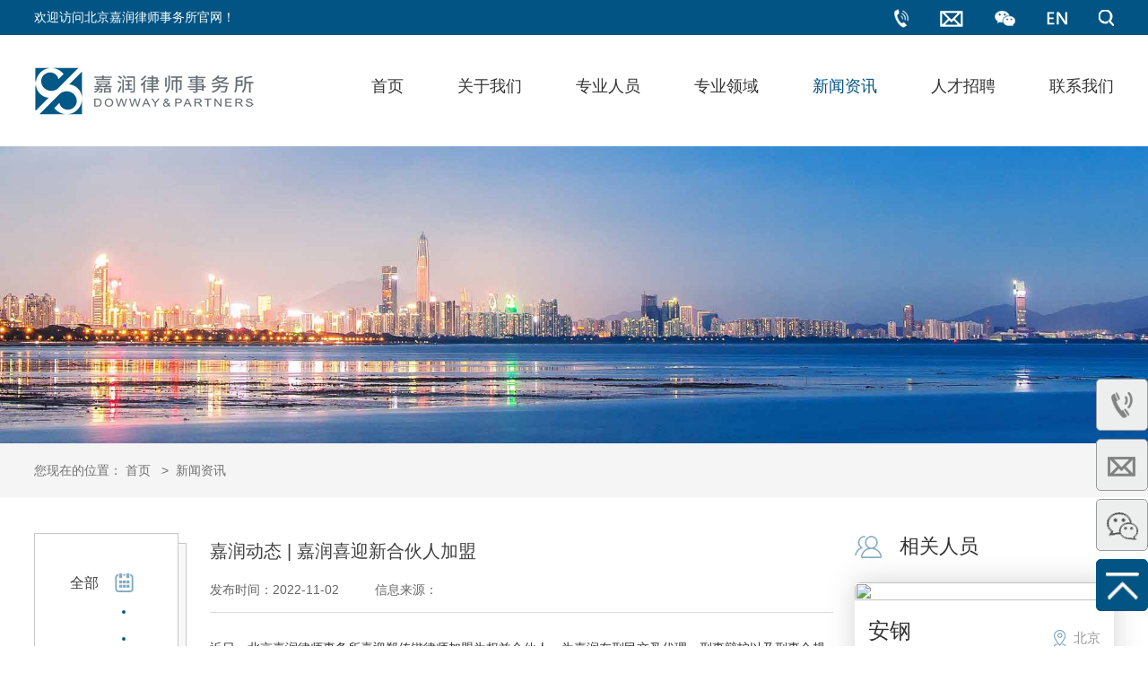

--- FILE ---
content_type: text/html
request_url: http://www.dowway.com/news/2022-11-18/336.html
body_size: 4303
content:
<!doctype html>
<html>
<head>
	<meta charset="utf-8">
	<meta http-equiv="X-UA-Compatible" content="IE=edge,chrome=1">
	<meta name="renderer" content="webkit" />
	<meta name="viewport" content="width=device-width,user-scalable=no, initial-scale=1">
	<meta name="format-detection" content="telephone=no" />
	<meta name="keywords" content="">
	<meta name="description" content="嘉润动态 | 嘉润喜迎新合伙人加盟">
	<title>嘉润动态 | 嘉润喜迎新合伙人加盟 - 嘉润律师事务所</title>
	<link rel="stylesheet" href="/style/css/base.css">
	<link rel="stylesheet" href="/style/css/slick.css">
	<link rel="stylesheet" href="/style/css/swiper.min.css" media="screen and (max-width:800px)">
	<link rel="stylesheet" href="/style/css/css.css">
	<script src="/style/js/jquery-1.11.1.min.js"></script>
	<script src="/style/js/slick.min.js"></script>
	<script src="/style/js/swiper.min.js"></script>
	<script src="/style/js/global.js"></script>
</head>
<body>
<div class="top">
	<div class="zone-w">
		<div class="wel">欢迎访问北京嘉润律师事务所官网！</div>
		<div class="top-r">
			<a class="t-tel" href="/contact/"></a>
			<a class="t-email" href="mailto:office@dowway.com.cn" target="_blank" ></a>
			<a class="t-wx" href="javascript:;"><img src="/style/images/ewm.jpg"></a>
			<a class="t-en" href="/en/"  target="_blank" ></a>
			<a class="t-search" href="javascript:;"></a>
			<div class="search">
				<form name="form" action="/e/search/index.php" method="post" id="searchForm">
					<input type="hidden" name="show" value="title" />
					<input type="hidden" name="tempid" value="1" />
					<input type="hidden" name="tbname" value="news">
					<input type="text" name="keyboard" placeholder="请输入关键字" class="txt">
				</form>
			</div>
		</div>
	</div>
</div>
<div class="header zone-w clear">
	<a href="/" class="logo"><img src="/style/images/logo.png"></a>
	<em class="mobile"><i></i><i></i><i></i></em>
	<div class="nav">
		<ul>
			<li><h3><a href="/">首页</a></h3></li>
						<li><h3><a href="/about/">关于我们</a></h3></li>
						<li><h3><a href="/professional/">专业人员</a></h3></li>
						<li><h3><a href="/field/">专业领域</a></h3></li>
						<li class="cur"><h3><a href="/news/">新闻资讯</a></h3></li>
						<li><h3><a href="/zp/">人才招聘</a></h3></li>
						<li><h3><a href="/contact/">联系我们</a></h3></li>
					</ul>
	</div>
</div>


<!-- dp-law.cn 百度统计 -->
<script>
var _hmt = _hmt || [];
(function() {
  var hm = document.createElement("script");
  hm.src = "https://hm.baidu.com/hm.js?efdebd0c2e5bc31128f30edb2fd81418";
  var s = document.getElementsByTagName("script")[0]; 
  s.parentNode.insertBefore(hm, s);
})();
</script>

<!-- dowway.com.cn   百度统计 -->
<script>
var _hmt = _hmt || [];
(function() {
  var hm = document.createElement("script");
  hm.src = "https://hm.baidu.com/hm.js?fcd803291621e7760f0c807baa1b2b95";
  var s = document.getElementsByTagName("script")[0]; 
  s.parentNode.insertBefore(hm, s);
})();
</script>





<div class="banner">
	<img src="/style/images/banner-news.jpg" class="pc"><img src="/style/images/banner-news-pho.jpg" class="pho">
	<!--   <div class="txt"><h3 class="zone-w">新闻资讯</h3></div>   -->
</div>
<div class="newsnav"><div class="zone-w">您现在的位置： <a href="/">首页</a>&nbsp;  >  &nbsp;<a href="/news/">新闻资讯</a></div></div>
<form name="form" action="/e/action/ListInfo.php" method="post" id="proForm">
<input type="hidden" name="ph" value=1>
<input type="hidden" name="classid" value=7>
<input type="hidden" name="starttime" val=''>
<input type="hidden" name="endtime" val=''>
</form>
<div class="zone-w mt40 clear">
	<div class="dd-box">
		<div class="years">
			<ul>
				<li class="end">
					<div class="d"><p><i class="d01"></i></p><p><i class="d02"></i></p></div>
					<div class="c"><em></em><a href="/e/action/ListInfo.php?classid=7&ph=1">全部</a></div>
				</li>
								<li>
					<div class="d"><p><i class="d01"></i></p><p><i class="d02"></i></p></div>
					<div class="c"><em></em><a href="javascript:;" onclick="subProList(2025,2026)">2025</a></div>
				</li>
								<li>
					<div class="d"><p><i class="d01"></i></p><p><i class="d02"></i></p></div>
					<div class="c"><em></em><a href="javascript:;" onclick="subProList(2024,2025)">2024</a></div>
				</li>
								<li>
					<div class="d"><p><i class="d01"></i></p><p><i class="d02"></i></p></div>
					<div class="c"><em></em><a href="javascript:;" onclick="subProList(2023,2024)">2023</a></div>
				</li>
								<li class="cur">
					<div class="d"><p><i class="d01"></i></p><p><i class="d02"></i></p></div>
					<div class="c"><em></em><a href="javascript:;" onclick="subProList(2022,2023)">2022</a></div>
				</li>
								<li>
					<div class="d"><p><i class="d01"></i></p><p><i class="d02"></i></p></div>
					<div class="c"><em></em><a href="javascript:;" onclick="subProList(2021,2022)">2021</a></div>
				</li>
							</ul>
		</div>
		<div class="years-pho">
			<div class="swiper-container">
				<div class="swiper-wrapper">
					<div class="swiper-slide"><a href="/e/action/ListInfo.php?classid=7&ph=1">全部</a></div>
										<div class="swiper-slide"><a href="javascript:;" onclick="subProList(2025,2026)">2025</a></div>
										<div class="swiper-slide"><a href="javascript:;" onclick="subProList(2024,2025)">2024</a></div>
										<div class="swiper-slide"><a href="javascript:;" onclick="subProList(2023,2024)">2023</a></div>
										<div class="swiper-slide cur"><a href="javascript:;" onclick="subProList(2022,2023)">2022</a></div>
										<div class="swiper-slide"><a href="javascript:;" onclick="subProList(2021,2022)">2021</a></div>
									</div>
			</div>
		</div>
		<div class="news-body">
			<div class="tit">
				<h3>嘉润动态 | 嘉润喜迎新合伙人加盟</h3>
				<div class="oth"><span>发布时间：2022-11-02</span><span>信息来源： </span><!-- <span>发布者：<i></i></span> --></div>
			</div>
			<div class="con">
				<p>近日，北京嘉润律师事务所喜迎郑传锴律师加盟为权益合伙人，为嘉润在刑民交叉代理、刑事辩护以及刑事合规等刑事法律事务领域灌注新鲜血液、凝聚坚实力量。郑传锴律师的到来为嘉润的专业纵深及法律服务行业布局都提供了强有力的支持；未来嘉润将着力提升商业领域的法律服务综合实力，并为嘉润客户提供更加及时、高效、全方位、深层次的专业法律服务。</p><p><br/></p><p>*相关入伙手续正在办理中</p><p><br/></p><p style="text-align: center;"><img src="/d/file/2022-11-18/1668743281196069.png" title="1668743281196069.png" alt="3.png"/></p>			</div>
			<div class="relation">
				<ul>
					<li>上一篇：<a href='/news/2022-11-18/335.html'>嘉润动态 | 李晶晶律师作《科技创新与科技成果转化业务》主题讲座</a></li>
					<li>下一篇：<a href='/news/2022-11-18/337.html'>嘉润动态 | 姚震律师学术专著《网络直播平台著作权侵权制度研究》出版</a></li>
				</ul>
			</div>
		</div>
	</div>
	<div class="news-r">
		<div class="major-cname">相关人员</div>
		<div class="list mt25">
			<ul>
								<li>
					<div class="inner">
						<div class="img"><a href="/professional/2019-07-30/81.html"><img src="/d/file/2019-07-30/d3d7408faad66ccbf62951f82c72f709.jpg"></a></div>
						<div class="name">
							<h3>安钢</h3><em>北京</em>
							<p>权益合伙人</p>
							<p>党总支副书记、管委会委员</p>
						</div>
						<div class="txt">
							<span>专业领域</b></span>
							<p>•    金融法律业务<br />
•    诉讼仲裁业务<br />
•    反垄断业务<br />
•    投融资业务<br />
•    公司业务<br />
</p>
						</div>
						<div class="pho">
							<h3>安钢</h3>
							<p>权益合伙人</p>
						</div>
					</div>
				</li>
								<li>
					<div class="inner">
						<div class="img"><a href="/professional/2024-06-03/189.html"><img src="/d/file/2024-06-27/0b8a358020155c1753de7cdc1c85537f.jpg"></a></div>
						<div class="name">
							<h3>崔大祺</h3><em>北京</em>
							<p>权益合伙人</p>
							<p></p>
						</div>
						<div class="txt">
							<span>专业领域</b></span>
							<p>•   美股上市IPO<br />
•   美国SPAC成立<br />
•   De-Spac并购重组<br />
•   美股上市公司顾问<br />
•   美国上市公司市值管理<br />
•   上市公司私募、公募、债转股<br />
•   OTC转板上市<br />
•   RWA合规及上链交易</p>
						</div>
						<div class="pho">
							<h3>崔大祺</h3>
							<p>权益合伙人</p>
						</div>
					</div>
				</li>
								<li>
					<div class="inner">
						<div class="img"><a href="/professional/2019-07-17/77.html"><img src="/d/file/2022-10-27/45ecb71fe53d275ba801c69900810cf2.jpg"></a></div>
						<div class="name">
							<h3>丁红涛</h3><em>北京</em>
							<p>权益合伙人</p>
							<p>监督委员会主任</p>
						</div>
						<div class="txt">
							<span>专业领域</b></span>
							<p>•    诉讼仲裁业务<br />
•    金融法律业务<br />
•    快递物流与供应链业务</p>
						</div>
						<div class="pho">
							<h3>丁红涛</h3>
							<p>权益合伙人</p>
						</div>
					</div>
				</li>
								<li>
					<div class="inner">
						<div class="img"><a href="/professional/2019-07-11/31.html"><img src="/d/file/2022-10-27/99d30ca84fe93ea403a0fc20595d45e5.jpg"></a></div>
						<div class="name">
							<h3>戴洋</h3><em>北京</em>
							<p>权益合伙人</p>
							<p></p>
						</div>
						<div class="txt">
							<span>专业领域</b></span>
							<p>•    公司业务<br />
•    资本市场业务（证券、私募基金等）<br />
•    诉讼仲裁业务</p>
						</div>
						<div class="pho">
							<h3>戴洋</h3>
							<p>权益合伙人</p>
						</div>
					</div>
				</li>
								<li>
					<div class="inner">
						<div class="img"><a href="/professional/2019-07-11/32.html"><img src="/d/file/2022-10-27/d82fc1da78509649fa9ac74be40b1ab2.jpg"></a></div>
						<div class="name">
							<h3>丁恒</h3><em>北京</em>
							<p>权益合伙人</p>
							<p>党总支书记、事务所主任</p>
						</div>
						<div class="txt">
							<span>专业领域</b></span>
							<p>•    公司业务<br />
•    国有企业法律业务<br />
•    政府机关、事业单位法律业务<br />
•    基础设施建设业务<br />
•    环境与自然资源业务<br />
•    诉讼仲裁业务<br />
</p>
						</div>
						<div class="pho">
							<h3>丁恒</h3>
							<p>权益合伙人</p>
						</div>
					</div>
				</li>
								<li>
					<div class="inner">
						<div class="img"><a href="/professional/2021-06-22/133.html"><img src="/d/file/2021-07-12/7741d42666f563248406098c23aa975f.jpg"></a></div>
						<div class="name">
							<h3>董宇轩</h3><em>北京</em>
							<p>权益合伙人</p>
							<p></p>
						</div>
						<div class="txt">
							<span>专业领域</b></span>
							<p>•    公司商事业务<br />
•    大中型国企业务<br />
•    政府与事业单位业务<br />
•    诉讼仲裁业务​</p>
						</div>
						<div class="pho">
							<h3>董宇轩</h3>
							<p>权益合伙人</p>
						</div>
					</div>
				</li>
								<li>
					<div class="inner">
						<div class="img"><a href="/professional/2025-10-24/220.html"><img src="/d/file/2025-10-24/56cd17a4c9825ab08eaff3577acb90e1.jpg"></a></div>
						<div class="name">
							<h3>杜超</h3><em>北京</em>
							<p>权益合伙人</p>
							<p></p>
						</div>
						<div class="txt">
							<span>专业领域</b></span>
							<p>•    政府机关、事业单位法律业务<br />
•    建设工程与房地产业务</p>
						</div>
						<div class="pho">
							<h3>杜超</h3>
							<p>权益合伙人</p>
						</div>
					</div>
				</li>
								<li>
					<div class="inner">
						<div class="img"><a href="/professional/2019-07-11/36.html"><img src="/d/file/2022-10-27/7d0c747b1d4effcd7029e77a08aa241a.jpg"></a></div>
						<div class="name">
							<h3>龚志忠</h3><em>北京</em>
							<p>权益合伙人</p>
							<p></p>
						</div>
						<div class="txt">
							<span>专业领域</b></span>
							<p>•    公司业务<br />
•    企业合规业务<br />
•    资本市场业务（证券、私募基金等）<br />
•    境外投资与并购<br />
​•    诉讼仲裁业务<br />
•    刑事合规与辩护业务</p>
						</div>
						<div class="pho">
							<h3>龚志忠</h3>
							<p>权益合伙人</p>
						</div>
					</div>
				</li>
							</ul>
		</div>
		<div class="relation relation-pho">
			<ul>
				<li><span>上一篇：</span><a href='/news/2022-11-18/335.html'>嘉润动态 | 李晶晶律师作《科技创新与科技成果转化业务》主题讲座</a></li>
				<li><span>下一篇：</span><a href='/news/2022-11-18/337.html'>嘉润动态 | 姚震律师学术专著《网络直播平台著作权侵权制度研究》出版</a></li>
			</ul>
		</div>
	</div>
</div>
<div class="footer mt70">
	<div class="zone-w">
		<div class="links">
			<span>友情链接：</span>
						<!-- 2022-07-07修改  <a href="">北京市律师协会</a>  -->
			<a href="https://www.beijinglawyers.org.cn/">北京市律师协会</a>

			
						<!-- 2022-07-07修改  <em>|</em><a href="">北京市朝阳区律师协会</a>  -->
			<em>|</em><a href="http://www.bcla.org.cn/">北京市朝阳区律师协会</a>

			
					</div>
		<div class="copyright clear">
			<div class="f-l">
				<p><a href="/sitemap.html" target="_blank">网站地图</a><em>|</em><a href="/auxiliary/2019-07-07/53.html" target="_blank">隐私保护</a><em>|</em><a href="/auxiliary/2019-07-07/54.html" target="_blank">知识产权保护声明</a><em>|</em><a href="/auxiliary/2019-07-07/55.html" target="_blank">免责声明</a></p>
				<p>地　　址：北京市朝阳区建外大街丁12号英皇集团中心18层</p>
				<p>电话：(8610) 6514 2061</p>
			</div>
			<div class="f-r t-r">
				<p>Copyright © 2025  北京嘉润律师事务所  dowway.com  版权所有</p>
				<p><a href="https://beian.miit.gov.cn" target="_blank">京ICP备09053837号</a>    京公网安备 1101065831号</p>
				<p><a href="http://www.zhxd.net.cn" target="_blank">技术支持：中互信达</a></p>
			</div>
		</div>
	</div>
</div>
<div class="cbl">
	<ul>
    	<li><em class="r-tel"></em><div class="f-box tel-wrap"><i></i><p>咨询电话<br>(8610) 6514 2061</p></div></li>
        <li><em class="r-email"></em><div class="f-box email-wrap"><i></i><p>咨询邮箱<br>office@dowway.com.cn</p></div></li>
        <li><em class="r-wx"></em><div class="f-box wx-wrap"><img src="/style/images/ewm.jpg"></div></li>
		<!--   <li><em class="r-sina"></em></li>   -->
        <li class="on"><em class="top"></em></li>
    </ul>
</div>
<script>
$(document).ready(function(){
	if(winW<800){
		var map = new Swiper('.years-pho .swiper-container', {
		  slidesPerView: 'auto'
		});
	}
})
function subProList(starttime,endtime){
	if(starttime){
		$("input[name='starttime']").val(starttime);
		$("input[name='endtime']").val(endtime);
		$("#proForm").submit();
	}
}
</script>
</body>
</html>

--- FILE ---
content_type: text/css
request_url: http://www.dowway.com/style/css/base.css
body_size: 2407
content:
@charset "UTF-8";
img {
  transition: All 0.5s ease;
  -webkit-transition: All 0.5s ease;
  -moz-transition: All 0.5s ease;
  -o-transition: All 0.5s ease; }

*,:after,:before{ margin: 0; padding: 0; -webkit-box-sizing:border-box;-moz-box-sizing:border-box;box-sizing:border-box;outline:0!important;}
body { font-size: 12px; font-family: Microsoft YaHei,Arial,sans-serif; color: #333;  -webkit-text-size-adjust: 100%; background-color:#fff; overflow-x:hidden;}  

a {color: #333;text-decoration: none; }
a:active {star: expression(this.onFocus=this.blur()); }
a:link,a.visited,a:hover{ text-decoration: none; }
a:hover { color: #015483;}

li {list-style: none; }
h1,h2,h3,h4,h5 { font-weight:normal;}
em,i{ font-style:normal;}
textarea, input { background: transparent; outline: none; border: 0px; }
img {vertical-align: top; border: 0; }
.clear,.years li{ *zoom:1;}
.clear:after,.years li:after{ display:block; content:''; clear:both; height:0; visibility:hidden;}

.zone-w{ width:1694px; margin-left:auto; margin-right:auto; position:relative;}
.f-l { float: left; }
.f-r {float: right; }
.t-c{ text-align:center;}
.t-r{ text-align:right;}
.mt15{ margin-top:15px;}
.mt20{ margin-top:20px;}
.mt25{ margin-top:25px;}
.mt30{ margin-top:30px;}
.mt40{ margin-top:40px;}
.mt50{ margin-top:50px;}
.mt60{ margin-top:60px;}
.mt70{ margin-top:70px;}
.pb50{ padding-bottom:50px;}

.top{ height:39px; background-color:#015483; position:relative;}
.top .wel{ font-size:14px; color:#fff; float:left; line-height:39px;}
.top-r{ float:right; margin-top:10px;}
.top-r a{ display:inline-block; cursor:pointer; height:21px; background-image:url(../images/ico-top.png); background-repeat:no-repeat; margin-left:32px; position:relative;}
.top-r a.t-tel{ width:16px;}
.top-r a.t-email{ width:26px; background-position:-47px 0;}
.top-r a.t-wx{ width:23px; background-position:-101px 0;}
.top-r a.t-en{ width:23px; background-position:-153px 0;}
.top-r a.t-search{ width:17px; background-position:-208px 0;}
.top-r a.t-search.onSub{ position:relative; z-index:9;}
.top-r a img{ height:0; overflow:hidden; position:absolute; top:39px; right:-45px; transition:all 0.2s ease-out 0s;-webkit-transition:all 0.2s ease-out 0s;}
.top-r a:hover img{ height:auto;}

.search{ position:absolute; right:17px; top:0; width:0; height:39px; overflow:hidden; z-index:9;}
.search .txt{ width:100%; padding:0 20px; font-size:14px; border:0; height:39px; background-color:#015483; color:#fff;}
.search .txt::-webkit-input-placeholder { color:#ffffff !important; }
.search.show{ width:500px; transition:all 0.2s ease-out 0s;-webkit-transition:all 0.2s ease-out 0s;}

.header{ position:relative;}
.logo{ display:inline-block;; float:left; margin:35px 0;}
.nav{ float:right; margin-top:45px;}
.nav li{ float:left; margin-left:85px;}
.nav li h3 a{ font-size:18px; display:block;}
.nav li.cur h3 a{color:#015483;}

.footer{ background:url(../images/footerBg.jpg) no-repeat center bottom #323232; font-size:14px; color:#e3e1e1;}
.footer a{ color:#e3e1e1;}
.footer a:hover{ color:#015483;}
.footer em{ display:inline-block; margin:0 20px;}
.footer p{ line-height:28px;}
.links{ height:73px; line-height:73px; overflow:hidden; border-bottom:1px solid #666565;}
.copyright{ padding:20px 0;}

.cbl{ position:fixed; right:0; bottom:30px; z-index:9;}
.cbl li { position:relative;}
.cbl li em{ display:inline-block; width:58px; height:58px; background-color:#edeeee; cursor:pointer; border:1px solid #9a9a9a; border-radius:5px; background-image:url(../images/ico-cbl.png); background-repeat:no-repeat; margin-bottom:6px;}
.cbl li em.r-tel{ background-position:10px 14px;}
.cbl li em.r-email{ background-position:10px -54px;}
.cbl li em.r-wx{ background-position:10px -119px;}
.cbl li em.r-sina{ background-position:10px -185px;}
.cbl li em.top{ background-position:-94px -250px;}
.cbl li em:hover,.cbl li.on em{ background-color:#015483; border-color:#015483;}
.cbl li em.r-tel:hover{ background-position:-94px 14px;}
.cbl li em.r-email:hover{ background-position:-94px -54px;}
.cbl li em.r-wx:hover{ background-position:-94px -119px;}
.cbl li em.r-sina:hover{ background-position:-94px -185px;}
.cbl li .f-box{ position:absolute; top:0; right:70px; overflow:hidden; }
.cbl li .tel-wrap{ width:0; height:82px; padding-top:20px; background-color:#015483; border-radius:5px;}
.cbl li .tel-wrap i{ display:inline-block; float:left; margin-left:20px; width:43px; height:43px; background:url(../images/cbl_tel.png) no-repeat center center/cover;}
.cbl li .tel-wrap p{  float:left; color:#fff; font-size:16px; margin-left:10px;}

.cbl li .email-wrap{ width:0; height:82px; padding-top:20px; background-color:#015483; border-radius:5px;}
.cbl li .email-wrap i{ display:inline-block; float:left; margin-left:20px; width:43px; height:43px; background:url(../images/cbl_email.png) no-repeat center center/cover;}
.cbl li .email-wrap p{  float:left; color:#fff; font-size:16px; margin-left:10px;}
.cbl li .wx-wrap{ width:0;}
.cbl li .wx-wrap img{ border-radius:5px;}
.cbl li:hover .tel-wrap{ width:270px;-webkit-transition:all .1s;	-moz-transition:all .1s; -o-transition:all .1s;	transition:all .1s; }
.cbl li:hover .email-wrap{ width:270px;-webkit-transition:all .1s;	-moz-transition:all .1s; -o-transition:all .1s;	transition:all .1s; }
.cbl li:hover .wx-wrap{ width:100px;-webkit-transition:all .1s;	-moz-transition:all .1s; -o-transition:all .1s;	transition:all .1s; }

.page{ margin-top:35px;text-align:center;}
.page .pagebreak{ display:inline-block; *display:inline;}
.page .pagebreak a,.page .pagebreak b{ display:inline-block; text-align:center; margin:0 15px; cursor:pointer; color:#333; font-size:16px;}
.page .pagebreak b{ color:#015483; }

@media screen and (max-width:1694px) and (min-width:1024px){
	.zone-w{ width:94%;}
	.logo img{ max-width:100%;}
	.nav li{ margin-left:30px;}
}
@media screen and (max-width:1694px) and (min-width:1280px){
	.nav li{ margin-left:60px;}
}
@media screen and (max-width:1279px) and (min-width:1024px){
	.logo{ width:28%;}
}

.mobile{ position:absolute; top: .21rem; right:0; cursor: pointer; text-align: center; transition: 0.4s ease-in-out;}
.mobile i{display:block; width: 50px;height: 4px; background:url(../images/i-pho-nav-btn.png) no-repeat; background-size:cover; margin-top: 14px;}
.mobile i:nth-child(1){transition: 0.4s ease-in-out 0.3s;}
.mobile i:nth-child(2){transition: 0.4s ease-in-out;}
.mobile i:nth-child(3){transition: 0.4s ease-in-out 0.3s;}
.mobile.active i:nth-child(1){transform: rotate(45deg) translateY(13px) translateX(13px);}
.mobile.active i:nth-child(2){transform: translateX(40px);opacity: 0;}
.mobile.active i:nth-child(3){transform: rotate(-45deg) translateY(-12px) translateX(12px);}

.mobile{ display:none;}
@media screen and (max-width:800px){
	.cbl,.copyright .f-l p:nth-child(2),.copyright .f-l p:nth-child(3),.top-r a:nth-child(1),.top-r a:nth-child(2),.top-r a:nth-child(3){ display:none;}
	.mobile{ display:block;}
	*{ -webkit-tap-highlight-color:transparent;}
	.zone-w{ width:6.9rem;}
	.mt20{ margin-top:.2rem;}
	.mt30{ margin-top:.3rem;}
	.mt40{ margin-top:.4rem;}
	.mt50{ margin-top:.5rem;}
	.mt60{ margin-top:.6rem;}
	.mt70{ margin-top:.7rem;}
	
	.top .wel{ font-size:.16rem;}
	.search.show{ width:3rem;}
	.logo{ margin:.35rem 0; float:none;}
	.logo img{ width:2.96rem; height:auto;}
	.nav{position: fixed; left:0; right:0; overflow:hidden; height:0; margin-top:0; padding:0 .3rem; background-color:#fff; z-index:9999; transition: 0.3s ease-in-out; box-sizing:border-box;}
	.nav ul{ overflow:auto; max-height:calc(100vh);}
	.nav ul::-webkit-scrollbar{ display:none;}
	.nav li{ float:none; border-bottom:1px solid #e3e3e3; margin-left:0;}
	.nav li h3{ line-height:60px; position:relative;}
	.nav li h3 a{ color:#666;}
	.no-scroll{ overflow:hidden; width:100%; height:100%; position:fixed;}
	.no-scroll .nav{ height: -webkit-calc(100vh);height: -moz-calc(100vh);height: calc(100vh);z-index:9;}
	
	.mobile.active{ z-index:999;}
	
	.footer{ }
	.footer em{ margin:0 .2rem;}
	.links{ height:auto; padding:.2rem 0;}
	.copyright{ padding:.2rem 0;}
	.copyright .f-l,.copyright .f-r{ float:none; text-align:center;}
	
	.page .pagebreak a, .page .pagebreak b{ margin:0 .15rem;}
}

@media screen and (max-width:420px){
	.top{ height:30px;}
	.top .wel{ font-size:.2rem; line-height:30px;}
	.top-r{ margin-top:.15rem;}
	.top-r a{ margin-left:.2rem; height:15px; background-image:url(../images/ico-top-s.png);}
	.top-r a.t-en{ width:16px; background-position:-109px 0;}
	.top-r a.t-search{ width:13px; background-position:-147px 0;}
	.search .txt{ padding:0 .2rem; height:30px; font-size:.2rem;}
	.mobile i{ width:30px; height:2px; margin-top:8px;}
	.mobile.active i:nth-child(1){transform: rotate(45deg) translateY(4px) translateX(4px);}
	.mobile.active i:nth-child(3){transform: rotate(-45deg) translateY(-10px) translateX(10px);}
	.nav li h3{ line-height:45px;}
	.nav li h3 a{ font-size:16px;}
	.nav{ top:1.68rem;}
	
	.footer{ font-size:12px;}
	.footer p{ line-height:24px;}
	.links{ padding:.2rem 0; line-height:24px;}
}

--- FILE ---
content_type: text/css
request_url: http://www.dowway.com/style/css/slick.css
body_size: 753
content:
/* Slider */

.slick-slider { position: relative; -webkit-touch-callout: none; -webkit-user-select: none; -khtml-user-select: none; -moz-user-select: none; -ms-user-select: none; user-select: none; -ms-touch-action: none; touch-action: none; -webkit-tap-highlight-color: transparent; }

.slick-list { position: relative; overflow: hidden; display: block; margin: 0; padding: 0; }}

.slick-list.dragging { cursor: pointer; cursor: hand; }

.slick-slider .slick-list, .slick-track, .slick-slide, .slick-slide img { -webkit-transform: translate3d(0, 0, 0); -moz-transform: translate3d(0, 0, 0); -ms-transform: translate3d(0, 0, 0); -o-transform: translate3d(0, 0, 0); transform: translate3d(0, 0, 0); }

.slick-dots li button { display:none;}



.slick-track { position: relative; left: 0; top: 0; display: block; zoom: 1; }

.slick-track:before, .slick-track:after { content: ""; display: table; }

.slick-track:after { clear: both; }

.slick-loading .slick-track { visibility: hidden; }



.slick-slide { float: left; height: 100%; min-height: 1px; display: none; }

.slick-slide img { width:100%; height:auto;}

.slick-slide.slick-loading img { display: none; }

.slick-slide.dragging img { pointer-events: none; }

.slick-initialized .slick-slide { display: block; }

.slick-loading .slick-slide { visibility: hidden; }

.slick-vertical .slick-slide { display: block; height: auto;}



.slick-dots { position: absolute; bottom: 85px; z-index:3; text-align:center; width:100%;}

.slick-dots li { position: relative; display: inline-block; margin: 0px 10px; padding: 0px; width:28px; height:8px; background-color:#f0f0f0; border-radius:8px; cursor: pointer;-webkit-transition:all .3s; -o-transition:all .3s; transition:all .3s;}

.slick-dots li button { display:none;}

.slick-dots li.slick-active{ background-color:#015483;}



.slick-arrow{ position:absolute; top:0; display:inline-block; width:36px; height:100%;  border:0; font-size:0; cursor:pointer; z-index:9;}

.slick-prev{ background:url(../images/prev.png) no-repeat center center #fff; left:-18px;}

.slick-next{ background:url(../images/next.png) no-repeat center center #fff; right:-18px;}

.slick-prev:hover{ background-image:url(../images/prev-on.png);}

.slick-next:hover{ background-image:url(../images/next-on.png);}



--- FILE ---
content_type: text/css
request_url: http://www.dowway.com/style/css/css.css
body_size: 6877
content:
@charset "UTF-8";

.hdpics img{ width:100%;}
.hdpics .slick-dots { position: absolute; bottom: 40px; z-index:3; text-align:center; width:100%;}
.hdpics .slick-dots li { position: relative; display: inline-block; margin: 0px 14px; padding: 0px; width:45px; height:17px; background-color:#cecdcd; border-radius:17px; cursor: pointer;}
.hdpics .slick-dots li.slick-active{ background-color:#015483;}

.cname h3{ font-size:36px; color:#414242; padding-bottom:15px; display:inline-block; border-bottom:3px solid #015483;}
.cname p{ font-size:16px; color:#666; margin-top:23px;}

.i-major{ background:url(../images/i-bg1.jpg) no-repeat center top; padding:70px 0;}
.i-major .list{ margin:45px -10px 0;}
.i-major .list li{ float:left; width:20%; padding:0 10px; margin-bottom:16px;}
.i-major .list li .inner{ position:relative; height:100%;}
.i-major .list li a{ display:block;}
.i-major .list li img{ max-width:100%;}
.i-major .list li .z{ position:absolute; left:0; top:0; width:100%; height:100%;}
.i-major .list li .z .box{ display:table; width:100%; height:100%; text-align:center;}
.i-major .list li .z span{ display:table-cell; height:100%; vertical-align:middle; font-size:24px; color:#404040; padding:0 5%;}
.i-major .list li .z em{ display:none; font-size:60px; margin-top:-15px; font-family:SimSun;}
@media screen and (min-width:1024px){
	.i-major .list li:hover .z{ background:rgba(1,84,131,.65);}
	.i-major .list li:hover .z span{ color:#fff;}
	.i-major .list li:hover .z em{display:block;}
}
.i-major-cover{ padding:0;}

.i-news{ background:url(../images/i-bg2.jpg) no-repeat center top; padding:70px 0;}
.i-news .cname h3,.i-news .cname p{ color:#fff;}
.i-news .list{ margin:45px -23px 0;}
.i-news .list li{ width:25%; float:left; padding:0 23px; margin-bottom:35px;}
.i-news .list li .inner{ background-color:#fff; padding:24px 17px;}
.i-news .list li h3{ line-height:30px; height:60px; font-size:18px; overflow:hidden;}
.i-news .list li h3 a{ color:#000;}
.i-news .list li h3 a:hover,.i-news .list li a.more:hover{ color:#015483;}
.i-news .list li .oth{ margin:15px 0 20px;}
.i-news .list li .oth em{ display:none;}
.i-news .list li .oth,.i-news .list li a.more{ font-size:14px; color:#999; }
.i-news .list li .img{ overflow:hidden; height:194px;}
.i-news .list li img{ width:100%; height:100%; -webkit-transition:all .3s;-o-transition:all .3s;transition:all .3s;}
.i-news .list li .img:hover img{webkit-transform:scale(1.05);-moz-transform:scale(1.05);-ms-transform:scale(1.05);-o-transform:scale(1.05);transform:scale(1.05);}
.i-news .list li p{ font-size:14px; line-height:24px; height:48px; overflow:hidden; margin:18px 0 20px;}
.i-news a.see-more{ display:inline-block; width:200px; height:50px; line-height:50px; background-color:#015483; color:#fff; font-size:18px; border-radius:5px;}

.map{ margin-top:70px;}
.maplist{ margin:45px -18px 0;}
.maplist .item{ padding:0 18px;}
.maplist .item .inner{ background-color:#edeeee; padding:40px 40px 30px 40px; cursor:pointer;}
.maplist .item h3{ overflow:hidden;}
.maplist .item img{ float:left; margin-right:20px; height:100%; width:auto;}
.maplist .item img.white{ display:none;}
.maplist .item span{ margin-top:12px; padding-left:20px; border-left:1px solid #333; font-size:22px; color:#333; display:inline-block; }
.maplist .item p{ font-size:14px; line-height:30px;}
.maplist .item p.addr{ margin:35px 0 30px; height:60px;}
.maplist .item.cur .inner{ background-color:#015483;}
.maplist .item.cur img.gray{ display:none;}
.maplist .item.cur img.white{ display:inline-block;}
.maplist .item.cur span,.maplist .item.cur p{ color:#fff;}
.maplist .item.cur span{ border-left-color:#fff;}

.m-plist{ border:1px solid #d8d8d8; position:relative; height:481px;}
.m-plist .inner{ overflow:hidden; position:absolute; width:100%; height:100%; left:0; top:0;}
.m-plist .inner.cur{ z-index:9;}

.banner{ position:relative;}
.banner img{ width:100%; height:auto;}
.banner img.pho{ display:none;}
.banner .txt{ position:absolute; left:0; bottom:0; width:100%; height:145px;}
.banner h3{ font-size:60px; color:#fff;}

.newsnav{ height:60px; line-height:60px; background-color:#f5f5f5; font-size:14px; color:#707070;}
.newsnav a{ color:#707070;}

.spage{ padding:60px 0; font-size:16px; color:#707070; line-height:32px;}
.about-l{ width:70%; float:left; font-size:18px; color:#707070; line-height:36px;}
.about-r{ width:26.6%; float:right;}
.about-r img{ max-width:100%;}
.about-honor{ height:0; overflow:hidden;}
.honorlist{ position:relative; margin-left:56px; margin-right:56px;}
.honorlist .slick-list{ margin-left:-18px; margin-right:-18px;}
.honorlist .item{ width:25%; padding:0 18px;}
.honorlist .item p{ font-size:15px; line-height:30px; color:#404040; text-align:center; margin-top:10px;}
.honorlist .item .img{/*  height:253px; */ overflow:hidden;}
.honorlist .item img{ width:100%; height:100%; -webkit-transition:all .3s;-o-transition:all .3s;transition:all .3s;}
.honorlist .item .img:hover img{webkit-transform:scale(1.05);-moz-transform:scale(1.05);-ms-transform:scale(1.05);-o-transform:scale(1.05);transform:scale(1.05);}
.honorlist .slick-arrow{ position:absolute; top:50%; margin-top:-18px; display:inline-block; width:18px; height:37px;  border:0; font-size:0; cursor:pointer; z-index:9; background-image:url(../images/ico-btn.png); background-repeat:no-repeat; background-color:transparent;}
.honorlist .slick-prev{ background-position:0 0; left:-56px;}
.honorlist .slick-next{ background-position:-32px 0; right:-56px;}
.honorlist .slick-prev:hover{ background-position:0 -46px;}
.honorlist .slick-next:hover{ background-position:-32px -46px;}
body.show .about-honor{ height:auto;}

.years-list{ margin-top:40px; overflow:hidden;}
.years-list .swiper-slide{ display:inline-block; width:auto; margin-right:75px; float:left;}
.years-list .swiper-slide a{ font-size:20px; color:#404040;}
.years-list .swiper-slide.cur a{ color:#015483;}

.news-hd{ width:820px; height:540px; float:left; overflow:hidden;}
.news-hd .item{ position:relative;}
.news-hd .item a{ display:block;}
.news-hd .item img{ width:100%; height:540px;}
.news-hd .item h3{ position:absolute; left:0; right:0; bottom:0; background-color:rgba(1,84,131,.8); height:70px; line-height:70px; font-size:24px; color:#fff; padding:0 20px;}

.news-tj{ width:874px; float:right;}
.news-tj li,.news-list-pho li .pho{ overflow:hidden;}
.news-tj li a,.news-list-pho li .pho a{ display:block;}
.news-tj li .date,.news-list-pho li .pho .date{ text-align:center; float:left; height:100%;}
.news-tj li .date b,.news-list-pho li .pho .date b{ color:#015483; font-weight:normal;}
.news-tj li .date p,.news-list-pho li .pho .date p{ color:#7f7f7f;} 
.news-tj li .txt,.news-list-pho li .pho .txt{ float:right; border-left:1px solid #ccc;}
.news-tj li .txt h3,.news-list-pho li .pho .txt h3{ color:#000;}
.news-tj li .txt p,.news-list-pho li .pho .txt p{ color:#7f7f7f; overflow:hidden;}

.news-tj li{ padding:25.5px 0;}
.news-tj li .date{ width:146px; padding-top:10px;}
.news-tj li .date b{ font-size:30px;}
.news-tj li .date p{ font-size:18px;}
.news-tj li .txt{ width:725px; padding:0 35px;}
.news-tj li .txt h3{ font-size:24px; margin-top:-5px;}
.news-tj li .txt p{ font-size:14px; line-height:24px; margin-top:10px; height:48px;}


.news-tj li:hover{ background-color:#015483;}
.news-tj li:hover .txt{ border-right-color:#fff;}
.news-tj li:hover .date b,.news-tj li:hover .date p,.news-tj li:hover .txt h3,.news-tj li:hover .txt p{ color:#fff;}

.news-list{ border-top:1px solid #d4d7d4;}
.news-list li{ height:64px; line-height:64px; border-bottom:1px solid #d4d7d4; padding-left:56px; background:url(../images/ico-news.png) no-repeat 8px center; overflow:hidden;}
.news-list li h3 a{ font-size:16px; color:#333;}
.news-list li h3 a span{ float:none;}
.news-list li span{ float:right; font-size:16px; color:#666;}
.news-list li h3 a:hover{ color:#015483;}

.searlist{ width:100%; float:none;}
.searlist li .txt{ width:1480px;}

.dd-box{ float:left; position:relative;}

.years{ width:240px; padding:40px 0 200px; /* float:left;  position:relative;*/ position:absolute; left:0; top:0; height:100%; border:1px solid #c8c8c8; background:url(../images/ico-years-bg.png) no-repeat bottom center #fff; background-size:contain;}
.years li{ width:65%; line-height:36px; text-align:right;}
.years li a{ font-size:20px; color:#404040; display:inline-block; float:right;}
.years li em{ display:inline-block; width:21px; height:21px; background:url(../images/ico-years01.png) no-repeat; background-size:contain; margin-right:-7px; margin-left:18px; float:right; margin-top:8px;}
.years li i{ display:inline-block; width:4px; height:4px; background:url(../images/ico-years02.png) no-repeat; background-size:contain; margin-right:2px;}
.years li.end .d{ display:none;}
.years li.cur a{ font-size:30px; color:#015483;}
.years:after{ display:block; content:''; border:1px solid #c8c8c8; background-color:#f8f8f8; position:absolute; left:10px; top:10px; width:100%; height:100%; z-index:-1;}

.news-body{ width:1000px; /* float:left; margin-left:60px; */ margin-left:300px;}
.news-body .tit{ padding-bottom:15px; border-bottom:1px solid #dddbdb;}
.news-body .tit h3{ font-size:30px; color:#404040; line-height:40px; margin-bottom:15px;}
.news-body .tit .oth span{font-size:14px; color:#666; display:inline-block; margin-right:40px;}
.news-body .tit .oth i{ color:#015483;}
.news-body .con{ font-size:16px; line-height:36px; color:#333; padding:25px 0 40px; border-bottom:1px solid #dddbdb;}
.news-body .con img{ max-width:100%;}

.relation{ /* padding:25px 0; */ padding-top:25px;}
.relation li{ font-size:18px; height:36px; line-height:36px; overflow:hidden;}
.relation li a:hover{ color:#015483;}

.news-r{ width:354px; float:right;}
.news-r .list li{ margin-bottom:25px;}
.news-r .list li .inner{ background-color:#fff; border-top-left-radius:6px; border-top-right-radius:6px; box-shadow:0 0 30px rgba(112,112,112,.3);}
.news-r .list li .img{ /* height:284px; */ overflow:hidden; border-radius:6px;}
.news-r .list li img{ width:100%; height:100%; position:relative;}
.news-r .list li .name{ margin:15px;}
.news-r .list li .txt{ padding:15px;}
.news-r .list li .txt span,.news-r li .txt p{ display:block; font-size:14px; line-height:26px;}
.news-r .list li .txt p{ color:#666; height:104px; overflow:hidden;}

.retrieval{ padding:30px; border:1px solid #015483;}
.retrieval .sel-box{ margin:0 -15px;}
.retrieval .sel-box li{ float:left; width:25%; padding:0 15px;}
.retrieval h3{ font-size:18px; color:#707070; margin-bottom:15px;}
.retrieval .sel-box li .txt{ width:100%; height:45px; background-color:#f2f2f2; padding:0 10px; border:0;}
select::-ms-expand { display: none; }
.retrieval .sel-box .inner{ position:relative;}
.retrieval .sel-box .replace{ position:absolute; left:0; width:100%; top:0; z-index:9;}
.retrieval .sel-box .replace p,.retrieval .sel-box .replace span{ width:100%; height:45px; line-height:45px; display:block; padding:0 10px; font-size:16px; color:#707070; background-color:#f2f2f2; cursor:pointer;}
.retrieval .sel-box .replace p{ background:url("../images/ico-sel.png") no-repeat 98% center #f2f2f2; margin-bottom:1px;}
.retrieval .sel-box .replace span:hover{ background-color:#015483; color:#fff;}
.retrieval .sel-box .inner .replace .re-list{ height:0; overflow:hidden;}
.retrieval .sel-box .inner.cur .replace{ z-index:999;}
.retrieval .sel-box .inner.cur .replace p{ background-image:url(../images/ico-sel-cur.png);}
.retrieval .sel-box .inner.cur .replace .re-list{ height:180px; z-index:999;}
.letter-box input[type="radio"]{ opacity:0; position:absolute; left:0; top:0; width:100%; height:100%; cursor:pointer;}
.letter-box label{ display:inline-block; width:37.25px; height:40px; text-align:center; line-height:40px; background-color:#f2f2f2; margin-right:6px; position:relative; font-size:18px; color:#707070; cursor:pointer; margin-bottom:6px;}
.letter-box label:hover,.letter-box label.cur{ background-color:#015483; color:#fff;}
.letter-box .r-sub{ display:inline-block; width:385px; background-color:#015483; color:#fff; height:40px; line-height:40px; text-align:center; margin-top:38px; font-size:18px;}

.staff-intro{ margin-top:30px; margin-bottom:30px; padding:0 30px; line-height:32px; font-size:16px; color:#707070;}
.staff-list{ margin-left:-20px; margin-right:-20px; overflow:hidden;}
.staff-list li{ width:50%; padding:0 20px; float:left; margin-bottom:40px;}
.staff-list li a{ display:block;}
.staff-list li .img{ width:390px; float:left; /* height:377px; */ overflow:hidden;}
.staff-list li img{ position:relative; width:100%; height:100%; -webkit-transition:all .3s;-o-transition:all .3s;transition:all .3s}
.staff-list li .con{ float:right; width:382px; padding-top:30px; margin-right:20px;}
.staff-list li .con span,.staff-list li .con h3,.staff-list li .con strong{ text-align:left;}
.staff-list li .con span,.staff-list li .con strong{ display:block; font-size:18px;}
.staff-list li .con span{ color:#015483;}
.staff-list li .con h3 i{ display:inline-block; font-size:36px; color:#000; margin:8px 0 15px; padding-bottom:15px; border-bottom:2px solid #999999;}
.staff-list li .con p{ font-size:18px; color:#666; line-height:30px; margin-top:10px; height:150px; overflow:hidden;}
.staff-list li .inner{ overflow:hidden; background-color:#f7f6f6; border:1px solid #e9e9e9;}
.staff-list li .inner .img:hover img{webkit-transform:scale(1.05);-moz-transform:scale(1.05);-ms-transform:scale(1.05);-o-transform:scale(1.05);transform:scale(1.05);}
.staff-list li .inner:hover{ background-color:#015483;}
.staff-list li .inner:hover span,.staff-list li .inner:hover strong,.staff-list li .inner:hover h3 i,.staff-list li .inner:hover p{ color:#fff;}
.staff-list li .inner:hover h3 i{ border-bottom-color:#fff;}
.staff-list li .con-pho{ display:none;}

.staff-brief{ width:397px; float:left; background-color:#fff; border-top-left-radius:6px; border-top-right-radius:6px; box-shadow:0 0 30px rgba(112,112,112,.3);}
.staff-brief .img{ border-radius:6px; overflow:hidden; /* height:318px; */}
.staff-brief .img img{ height:100%;}
.staff-brief .con{ padding:24px 16px;}
.staff-brief .name h3,.news-r .list li .name h3{ font-size:30px;}
.staff-brief .name p,.news-r .list li .name p{ font-size:14px; color:#666; margin-top:5px;}
.staff-brief .name,.news-r .list li .name{ position:relative;}
.staff-brief .name em,.news-r .list li .name em{ display:inline-block; height:20px; background:url(../images/ico-addr.png) no-repeat left center; padding-left:22px; font-size:15px; color:#999; position:absolute; right:0; top:15px;}
.staff-brief .txt{ font-size:15px; color:#666; line-height:30px;}
.staff-brief .txt b{ color:#333;}
.staff-brief .oth li{ width:33.33%; float:left; position:relative;}
.staff-brief .oth p{ color:#666; margin-top:5px;}
.staff-brief .oth li.t-r{ float:right;}

.diypagelist{height: 57px;line-height: 57px;background:#f5f5f5;color:#404040;font-size: 15px;text-align: center;cursor: pointer;}
.diybtn{background: url(../images/diyeye.png) no-repeat left center;width: 165px;display: block;padding-left: 46px;margin-left: auto;margin-right: auto;}
.diypagelist:hover{background:#015483;color:#fff;}
.diypagelist:hover .diybtn{background: url(../images/diyeyeh.png) no-repeat left center;}
.share{ position:absolute; top:120%; right:0; display:none;}
.share span{ display:inline-block; color:#999; font-size:14px; margin-right:10px; vertical-align:middle;}
.share a{ display:inline-block; width:32px; height:32px; background:url(../images/share.png) no-repeat; margin-left:5px; vertical-align:middle;}
.share a.ico_wx{ background-position:0 0;}
.share a.ico_sina{ background-position:-45px 0;}
.share a.ico_zone{ background-position:-90px 0;}
.weixin{ right: 0; top:40px; position: absolute; border: solid 1px #d8d8d8; display: none;background: #fff;z-index:9;}
.weixin img{width:100%;}
.weixin p{ text-align:center; font-size:12px; margin:10px 0;}
.weixin .cot_close { height: 30px; background-color: #999;}
.weixin .cot_close em{width: 16px; height: 16px;position: absolute;right:5px;top:5px; cursor:pointer; color: #fff; font-size: 16px;}
#creatEwm{ padding:20px 20px 0 20px;}

.zone-r{ width:/* 1245px*/1260px; float:right;}

.bg-gray{  background-color:#f5f5f5;}
.staff-detail .tit{ height:60px; line-height:60px; background:url(../images/ico-mark.png) no-repeat 20px center #f5f5f5; padding-left:53px; margin-bottom:2px; font-size:18px; font-weight:bold;}
.staff-detail .con{ padding:20px 20px 50px; font-size:17px; color:#666; line-height:36px;}
.staff-detail .news-list{ padding:10px 20px 20px; border-top:0;}

.staff-brief.printBox{ float:none; width:100%; overflow:hidden;}
.printBox .con{ float:left;}
.printBox .img{ float:right;}

.bar-l{ width:/*372*/400px; float:left;}
.bar-l li{ height:70px; line-height:70px; background-color:#f5f5f5; margin-bottom:8px; border:1px solid #efeeee;}
.bar-l li a{ display:block; padding-left:30px; font-size:20px; color:#404040; position:relative;}
.bar-l li a:after{ display:inline-block; content:''; width:22px; height:20px; background:url(../images/ico-lbar.png) no-repeat; position:absolute; right:30px; top:50%; margin-top:-10px;}
.bar-l li.cur a,.bar-l li a:hover{ color:#fff; background-color:#015483;}
.bar-l li.cur a:after,.bar-l li a:hover:after{ background-image:url(../images/ico-lbar-white.png);}

.major-name{ font-size:30px; color:#015483;}
.major-intro{ font-size:18px; color:#707070; line-height:36px; padding:20px;}
.major-cname{ background:url(../images/ico-team.png) no-repeat left center; padding-left:50px; font-size:26px; color:#333;}
.major-list{ margin-left:-18px; margin-right:-18px;}
.major-list li{ /* height:276px; */ padding:0 18px; margin-bottom:36px; overflow:hidden;}
.major-list li .img{ width:288px; height:auto;}
.major-list li .con{ width:285px; padding-top:15px; margin-right:12px;}
.major-list li .con span,.major-list li .con strong{ font-size:14px;}
.major-list li .con h3 i{ font-size:26px;}
.major-list li .con p{ font-size:14px; line-height:24px; height:115px;}

.seeMore a{ height:55px; line-height:55px; border:1px solid #efeeee; text-align:center; display:block;}
.seeMore i{ display:inline-block; font-size:20px; color:#404040; background:url(../images/ico-see.png) no-repeat left center; padding-left:45px;}

.zp-intro{ font-size:16px; line-height:36px; text-align:left;}
.zp-intro i{ color:#015483;}

.zplist dl dt{ height:72px; line-height:72px; background-color:#f0f1f0; }
.zplist dl dd{ border-bottom:1px solid #efeeee; height:67px; line-height:67px; cursor:pointer; position:relative;}
.zplist dl span{ display:inline-block; color:#333; font-size:18px;}
.zplist dl span.name{ width:20%; padding-left:1%;}
.zplist dl span.type{ width:18.25%;}
.zplist dl span.num{ width:18.25%;}
.zplist dl span.addr{ width:18.25%;}
.zplist dl span.time{ width:18.25%;}
.zplist dl span.btn{ /*width:5%;*/}
.zplist dl dd em{ display:inline-block; width:18px; height:16px; background:url(../images/ico-btn-red.png) no-repeat;}
.zplist dl dd.on{ background-color:#015483;}
.zplist dl dd.on span{ color:#fff;}
.zplist dl dd.on em{ background-image:url(../images/ico-btn-white.png);}
.zplist .zpcon{ padding-left:1%; border-bottom:1px solid #efeeee; display:none;}
.zplist .zpcon .box{ margin-bottom:30px;}
.zplist .zpcon .zpname{ font-size:16px; font-weight:bold; height:30px; color:#666;}
.zplist .zpcon .txt{ font-size:16px; line-height:36px; color:#999;}

.sitemap li{ background-color:#f5f5f5; padding:0 30px; margin-bottom:15px;}
.sitemap li h3{ height:70px; line-height:70px; font-size:26px; background:url(../images/ico-site.png) no-repeat left center; padding-left:50px;}
.sitemap li .con{ border-top:1px solid #cdcdcd; padding:35px 0 10px; overflow:hidden;}
.sitemap li .con a{ display:inline-block; float:left; font-size:16px; color:#666; margin-right:105px; margin-bottom:20px; min-width:30px;}
.sitemap li .con a:hover{ color:#015483;}

.iw_poi_title {color:#CC5522;font-size:14px;font-weight:bold;overflow:hidden;padding-right:13px;white-space:nowrap;}
.iw_poi_content {font:12px arial,sans-serif;overflow:visible;padding-top:4px;white-space:-moz-pre-wrap;word-wrap:break-word;}

@media screen and (max-width:1694px) and (min-width:1024px){
	.banner .txt{ height:105px;}
	.banner h3{ font-size:45px;}
	.staff-list li .img{ width:50%;}
	.staff-list li .con{ width:45%; margin-right:2%; padding-top:2%;}
	.staff-brief,.bar-l{ width:28%;}
	.zone-r{ width:70%;}
	.years{ width:18%;}
	.dd-box{ float:left; width:74%;}
	.news-body{ /* width:52%; margin-left:3.5%; */ width:78%; margin-left:22%;}
	.news-r{ width:24%;}
	.news-tj{ width:55%;}
	.news-tj li .txt{ width:78%;}
}

@media screen and (max-width:1440px) and (min-width:1024px){
	/*2019-08-05 调整首页小分辨率的样式  */
	.hdpics .slick-dots li{ width:30px; height:12px;}
	
	.cname h3{ font-size:28px;}
	.cname p{ font-size:14px;}

	.i-major{ padding:50px 0;}
	.i-major .list{ margin:45px -7px 0;}
	.i-major .list li{ padding:0 7px;}
	.i-major .list li .z span{ font-size:18px;}	
	
	.i-news .list li{ padding:0 16px;}
	.i-news .list li h3{ font-size:16px; line-height:24px; height:48px;}
	.i-news .list li .img{ height:140px;}
	.i-news .list li p{ line-height:20px; height:40px;}
	
	.news-hd{ width:45%; height:384px;}
	.news-hd .item h3{ font-size:16px;}
	.news-hd .item img{ height:384px;}
	.news-tj li{ padding:15px 0;}
	.news-tj li .txt h3{ font-size:16px;}
	.news-tj li .txt p{ margin-top:6px; height:44px; line-height:22px;}
	.news-tj li .date b{ font-size:24px;}
	.news-tj li .date p{ font-size:14px;}
	.news-list li { height:45px; line-height:45px; padding-left:45px;}
	.news-list li h3 a{ font-size:14px;}
	.news-body .tit h3{ font-size:20px;}
	.news-body .con{ font-size:14px; line-height:28px;}
	.news-r .list li .name h3{ font-size:24px;}
	
	.years li{ line-height:30px;}
	.years li em{ margin-top:4px;}
	.years li a{ font-size:16px;}
	.years li.cur a{ font-size:20px;}
	
	.relation li{ font-size:14px; line-height:28px;}
	
	.m-plist{ height:342px;}
	.maplist .item{ padding:0 10px;}
	.maplist .item .inner{ padding:20px 30px 20px 30px;}
	.maplist .item p.addr{ margin:10px 0 10px;}
	
	.about-l{ font-size:14px; line-height:28px;}
	.seeMore i{ font-size:16px; background-size:20%;}
	
	.bar-l li{ height:50px; line-height:50px;}
	.bar-l li a{ font-size:16px;}
	
/* 	.major-list li .img{ width:56%;}
	.major-list li .con{ width:38%;} */
	.staff-list li .con h3 i{ font-size:20px; padding-bottom:8px;}
	.staff-list li .con span, .staff-list li .con strong{ font-size:14px;}
	.staff-list li .con p{font-size:13px; line-height:24px; height:120px;}
	.major-list li .con span{ font-size:12px;}
	.major-list li .con h3 i{ font-size:15px; margin:6px 0; padding-bottom:5px;}
	.major-list li .con p{ font-size:12px; line-height:18px;  height:90px; margin-top:5px;}
	.staff-detail .con{ font-size:14px; line-height:30px;}
	.staff-brief .name h3{ font-size:24px;}
	.staff-brief .txt{ font-size:14px; line-height:26px;}
	
	.retrieval h3{ font-size:16px;}
	.retrieval .sel-box li{ padding:0 5px;}
	.retrieval .sel-box li .txt{ height:36px;}
	.retrieval .sel-box .replace p, .retrieval .sel-box .replace span{ height:36px; line-height:36px;}
	.letter-box label{ width:28px; height:28px; line-height:28px; margin-right:2px; font-size:14px;}
	.letter-box .r-sub{ width:280px; height:28px; line-height:28px; font-size:14px;}
	
	.major-name{ font-size:24px;}
	.major-intro{ font-size:16px; line-height:32px;}
	.major-cname{ font-size:22px;}
	
	.zp-intro{ font-size:14px; line-height:26px;}
}

.slick-slide img.pho,.start-search-pho,.news-list-pho .pho,.news-r li .pho,.relation-pho,.years-pho{ display:none;}
@media screen and (max-width:800px){
	.slick-slide img.pc,.i-major .list li:hover img.white,.i-news .list li p,.i-news .list li a.more,.banner img.pc,.staff-list li .con,.staff-detail .news-list li span,.news-tj,.news-list-pho li .pc,.years,.news-r li .txt,.relation,.zplist dl span.type,.zplist dl span.time,.bar-l,.staff-brief .oth,.about-r,.news-r .list li .name{ display:none;}
	.slick-slide img.pho,.i-news .list li .oth em,.banner img.pho,.staff-list li .con-pho,.start-search-pho,.news-list-pho li .pho,.news-r li .pho,.relation-pho,.years-pho{ display:block;}
	
	.hdpics .slick-dots{ bottom:.4rem;}
	
	.cname h3{ font-size:.36rem; padding-bottom:.15rem; border-bottom-width:.04rem;}
	.cname p{ font-size:.16rem; margin-top:.23rem;}
	
	.i-major,.i-news{ background:none;}
	.i-major{ padding:.7rem 0;}
	.i-major .list{ margin:.45rem -.1rem 0;}
	.i-major .list li{ width:33.33%; padding:0 .1rem; margin-bottom:.16rem;}
	.i-major .list li .z span{ font-size:16px;}
	.i-major.i-major-cover{ padding:0;}
	
	.i-news{ padding:0;}
	.i-news .cname h3, .i-news .cname p{ color:inherit;}
	.i-news .list{ margin:.45rem 0 0; border-top:1px solid #e3e3e3;}
	.i-news .list li{ float:none; width:100%; padding:.25rem 0; border-bottom:1px solid #e3e3e3; margin-bottom:0;}
	.i-news .list li .inner{ padding:0 0 .5rem; position:relative; overflow:hidden; }
	.i-news .list li .img{ float:right; width:2.16rem; height:1.45rem;}
	.i-news .list li h3{ font-size:30px; line-height:45px; overflow:scroll; height:auto; float:left; width:65%;}
	.i-news .list li .oth{ position:absolute; left:0; right:0; bottom:0; margin:0; font-size:18px; color:#999; }
	.i-news .list li .oth span{ float:right;}
	.i-news .list li .oth em{ float:left;}
	.i-news .list li:first-child h3,.i-news .list li:first-child .img{ float:none; width:100%; height:auto;}
	.i-news .list li:first-child h3{ margin-bottom:.15rem;}
	.i-news a.see-more{ width:2rem; height:.5rem; line-height:.5rem; font-size:.18rem; border-radius:.05rem;}
	
	.map{ margin-top:.7rem;}
	.maplist{ margin:.45rem 0 0;}
	.maplist .item{ width:40%; padding:0;}
	.maplist .item .inner{ padding:.15rem;}
	.maplist .item p.addr{ margin:.3rem 0;}
	.maplist .item:first-child{ margin-left:0;}
	.m-plist{ height:4.81rem;}
	
	.banner .txt{ height:.9rem;}
	.banner h3{ font-size:.45rem;}	
	.spage{ padding:.6rem 0;}	
	.bar-l{ float:none; width:100%;}
	
	.about-r{ display:none;}
	.about-l{ width:100%; float:none; font-size:14px; line-height:24px;}
	body.show .about-honor{ padding-bottom:.5rem;}
	.honorlist,.honorlist .slick-list{ margin-left:0; margin-right:0;}
	.honorlist .item{ padding:0 .12rem; width:50%;}
	.honorlist .item .img{ height:2.4rem;}
	.honorlist .item p{ font-size:14px; line-height:22px;}
	.honorlist .slick-dots{ bottom:-.5rem;}
	
	.retrieval{ padding:.3rem;}
	.start-search-pho,.letter-box .r-sub{ display:inline-block; width:100%; background-color:#015483; color:#fff; padding:8px 0; text-align:center; cursor:pointer; font-size:16px; line-height:inherit;}
	.retrieval .sel-box .inner{ min-height:40px;}
	.retrieval .sel-inner{ display:none;}
	.retrieval .sel-box li{ width:100%; margin-bottom:.2rem;}
	.retrieval .sel-box .replace li{ margin-bottom:0;}
	.retrieval h3{ font-size:16px;}
	.retrieval .sel-box li .txt, .retrieval .sel-box li .sel,.retrieval .sel-box .replace p, .retrieval .sel-box .replace li{ height:35px; padding:0 .1rem; line-height:35px;}
	.retrieval .sel-box .replace p, .retrieval .sel-box .replace li{ font-size:16px;}
	.letter-box label{  margin-right:.06rem; margin-bottom:.06rem; font-size:16px;}
	.letter .f-l,.letter-box a.r-sub.f-r{ float:none;}
	.letter-box a.r-sub{ width:100%;}
	
	.staff-intro{ padding:0; margin:.3rem 0;}
	.staff-list{ margin-left:-.1rem; margin-right:-.1rem;}
	.staff-list li{ padding:0 .1rem; margin-bottom:.2rem;}
	.staff-list li .img,.staff-list li .con{ width:100%; float:none;}
	.staff-list li .img{ height:3.24rem;}
	.staff-list li .con-pho{ text-align:center; height:.96rem; background-color:#f7f6f6; padding-top:.1rem;}
	.staff-list li .con-pho h3{ font-size:18px; color:#000;}
	.staff-list li .con-pho p{ font-size:12px; color:#015483; margin-top:0;}
	.staff-brief{ width:100%; float:none; overflow:hidden;  height:3.23rem; background-color:#f7f6f6; border-radius:0; box-shadow:none; border:1px solid #e9e9e9;}
	.staff-brief .img{ float:left; width:46%; border-radius:0; height:100%;}
	.staff-brief .con{ float:right; width:51%; padding:.2rem .15rem 0 0; position:relative; height:100%;}
	.staff-brief .name h3{ font-size:18px; margin-bottom:.05rem;}
	.staff-brief .name p{ font-size:12px; color:#015483; margin-top:0;}
	.staff-brief .name em{ font-size:12px; color:#666;}
	.staff-brief .txt p{word-break: break-all; }
	.staff-brief .txt.mt30{ margin-top:.1rem;}
	.staff-brief .txt{ font-size:11px; line-height:20px;}
	/* .staff-brief .oth{ position:absolute; left:0; right:.2rem; bottom:.15rem;} */
	.diypagelist{height: 38px;line-height: 38px;}
	.zone-r{ width:100%; float:none; margin-top:.35rem;}
	.staff-detail .tit{ font-size:16px; height:45px; line-height:45px;}
	.staff-detail .con{ padding:.2rem .2rem .5rem; font-size:14px; line-height:24px;}
	
	.major-list li{ height:auto;}
	.major-intro{ padding:.2rem;}
	.major-cname{ margin-top:.3rem;}
	.seeMore a{ height:auto; line-height:inherit; padding:8px 0;}
	.seeMore i{ font-size:16px; background-size:20%; padding-left:45px;}
	
	.staff-detail .news-list{ padding:.1rem .1rem .2rem;}
	.years-list{ margin-top:.4rem;}
	.news-list li{ height:.64rem; line-height:.64rem; padding-left:.56rem; overflow:hidden;}
	.news-list li h3 a{ font-size:.16rem;}
	
	.news-hd{ width:100%; float:none; height:4.56rem;}
	.news-hd .slick-dots{ bottom:.85rem;}
	.news-hd .item h3{ height:.7rem; line-height:.7rem; font-size:.24rem;}
	.news-hd .item img{ height:4.56rem;}
	.news-tj{ width:100%; float:none;}
	.news-list-pho{ border-top:0;}
	.news-list-pho.mt40{ margin-top:0;}
	.news-list-pho li{ height:auto; line-height:inherit; background:none; padding:0; border-bottom:0;}
	.news-list-pho li.even{ background-color:#f5f5f5;}
	.news-list-pho li .pho{ padding:.25rem 0 .15rem;}
	.news-list-pho li .pho .date{ width:1.07rem; padding-top:.06rem;}
	.news-list-pho li .pho .date b{ font-size:24px;}
	.news-list-pho li .pho .date p{ font-size:12px; margin-top:.05rem;}
	.news-list-pho li .pho .txt{ width:5.6rem; /* margin-right:.15rem; */ padding:0 .35rem;}
	.news-list-pho li .pho .txt h3{ font-size:16px; margin-top:-10px; margin-bottom:5px; height:30px; line-height:30px; overflow:hidden; white-space:normal; text-overflow:ellipsis;}
	.news-list-pho li .pho .txt p{ font-size:14px; line-height:20px; height:44px; overflow:hidden;}
	.news-list-pho li h3 span{ float:none; font-size:16px; color:#000;}
	.news-list-pho li p span{ font-size:14px; color:#7f7f7f;}
	
	.dd-box{ float:none;}
	
	.years-pho{ margin-bottom:.25rem;}
	.years-pho .swiper-slide,.years-list .swiper-slide{ display:inline-block; width:auto; margin-right:.75rem; float:left;}
	.years-pho .swiper-slide a,.years-list .swiper-slide a{ font-size:16px; color:#404040;}
	.years-pho .swiper-slide.cur a,.years-list .swiper-slide.cur a{ color:#015483;}
	
	
	.news-body{ float:none; width:100%; margin-left:0;}
	.news-body .tit{ padding-bottom:.15rem;}
	.news-body .tit h3{ font-size:20px;  line-height: 28px; margin-bottom:.15rem;}
	.news-body .tit .oth span{ font-size:14px; margin-right:.4rem;}
	.news-body .con{ padding:.25rem 0 .4rem;}
	.news-r{ width:100%; float:none;}
	.news-r .list{ margin-left:-.1rem; margin-right:-.1rem; overflow:hidden;}
	.news-r .list li{ width:50%; float:left; padding:0 .1rem; margin-bottom:.25rem;}
	.news-r .list li .inner{ box-shadow:none;}
	.news-r .list li .img{ height:3.23rem; border-radius:0;}
	.news-r .list li .pho{ height:.94rem; background-color:#f7f6f6; text-align:center; padding-top:.1rem;}
	.news-r .list li .pho h3{ font-size:18px;}
	.news-r .list li .pho p{ font-size:14px; color:#015483; height:auto; line-height:inherit;}
	.relation-pho li{ width:100%; float:none; padding:0; overflow:hidden; height:auto; line-height:.3rem; margin-bottom:.15rem; font-size:.18rem;}
	.relation-pho li span{ display:inline-block; float:left; width:.72rem; font-size:.18rem;}
	.relation-pho li a{ display:block; width:6.16rem; float:right;}
	
	.zp-intro{ font-size:14px; line-height:24px;}
	.zplist dl span{ font-size:14px;}
	.zplist dl span.name{ width:40%;}
	.zplist dl span.num{ width:25%;}
	.zplist dl span.addr{ width:23%;}
	.zplist dl dt,.zplist dl dd{ height:45px; line-height:45px;}
	.zplist .zpcon .zpname{ font-size:14px; height:30px;}
	.zplist .zpcon .txt{ font-size:12px; line-height:24px;}
	.zplist .zpcon .box{ margin-bottom:.3rem;}
	
	.sitemap li h3{ font-size:16px; background-size:6%; padding-left:30px; height:50px; line-height:50px;}
	.sitemap li .con{ padding:20px 0 0;}
	.sitemap li .con a{ font-size:14px; margin-right:4%; margin-bottom:10px;}
}

@media screen and (max-width:420px){
	.news-body .tit .oth span:nth-child(3){ display:none;}
	.hdpics .slick-dots{ bottom:.2rem;}
	.hdpics .slick-dots li{ width:20px; height:6px; margin:0 8px;}	
	
	.cname h3{ font-size:.4rem;}
	.cname p{ font-size:.2rem;}
	
	.i-major .list li .z span{ font-size:12px;}
	
	.i-news .list li h3{ font-size:16px; line-height:24px;}
	.i-news .list li .oth{ font-size:14px;}
	.i-news a.see-more{ font-size:.24rem;}
	
	.maplist .item{ width:60%;}
	.maplist .item img{ margin-right:.2rem; max-height:36px; }
	.maplist .item span{ font-size:18px; padding-left:.2rem;}
	.maplist .item p{ font-size:12px; line-height:20px;}
	.maplist .item p.addr{ height:50px;}
	
	.newsnav{ height:40px; line-height:40px; font-size:14px;}
	.spage{ font-size:14px; line-height:28px; }
	
	.letter-box label{ margin-right:0;}
	.staff-intro{ font-size:14px; line-height:24px;}
	.staff-brief .txt{ font-size:12px; line-height:15px;}
	.major-name{ font-size:24px;}
	.major-intro{ font-size:14px; line-height:24px;}
	.major-cname{ font-size:20px;}
	
	.seeMore a{ padding:5px 0;}
	.seeMore i{ font-size:14px; background-size:16%; padding-left:26px;}
	
	.news-list li{ padding-left:.65rem; background-size:6%;}
	.news-list-pho li{ padding-left:0;}
	.news-list-pho li .pho .date{ width:1.17rem;}
	.news-list-pho li .pho .date b{ font-size:20px;}
	.news-list-pho li .pho .txt h3{ margin-bottom:0;}
	.news-list-pho li .pho .txt p{ font-size:12px; line-height:16px; height:32px;}
	.news-r .list li .pho h3{ font-size:16px;}
	
	.years-pho .swiper-slide a{ font-size:.28rem;}
	.news-body .con{ font-size:14px; line-height:24px;}
	.news-body .tit .oth span,.news-r .list li .pho p{ font-size:12px;}
	.relation-pho li{ line-height:.36rem;}
	.relation-pho li span{ width:.92rem; font-size:12px;}
	.relation-pho li a{ width:5.96rem; font-size:12px;}
	.zp-intro{ font-size:12px; line-height:20px;}
}

@media screen and (max-width:375px){
	.staff-brief .oth{ display:none;}
	
	.maplist .item{ width:70%;}
	.relation-pho li span{ width:1.08rem;}
	.relation-pho li a{ width:5.82rem;}
}

--- FILE ---
content_type: application/javascript
request_url: http://www.dowway.com/style/js/global.js
body_size: 400
content:
$(document).ready(function(){
	//var size;
	winW=$(window).width();

	if(winW<800){
		fontSize();
		$(window).resize(function(){
			fontSize();
		});
	}
		
	function fontSize(){
		size=Math.round(winW/7.5);
		$('html').css({
			'font-size':size+'px'
			})
		//return size;
	}
	
	$("a.t-search").on('click',function(){
		console.log(1111);
		if($(this).hasClass('onSub')){
			$("#searchForm").submit();
			return false;
		}else{
			$(this).addClass('onSub');
			$(".search").addClass('show');
		}
	});
	
	$(".cbl em.top").on('click',function(){
		$('html,body').animate({  
			scrollTop: 0  
		}, 800);  
	})
	
	$(".mobile").click(function(){
		$(this).toggleClass('active');
		$("body").toggleClass('no-scroll');
	});
})